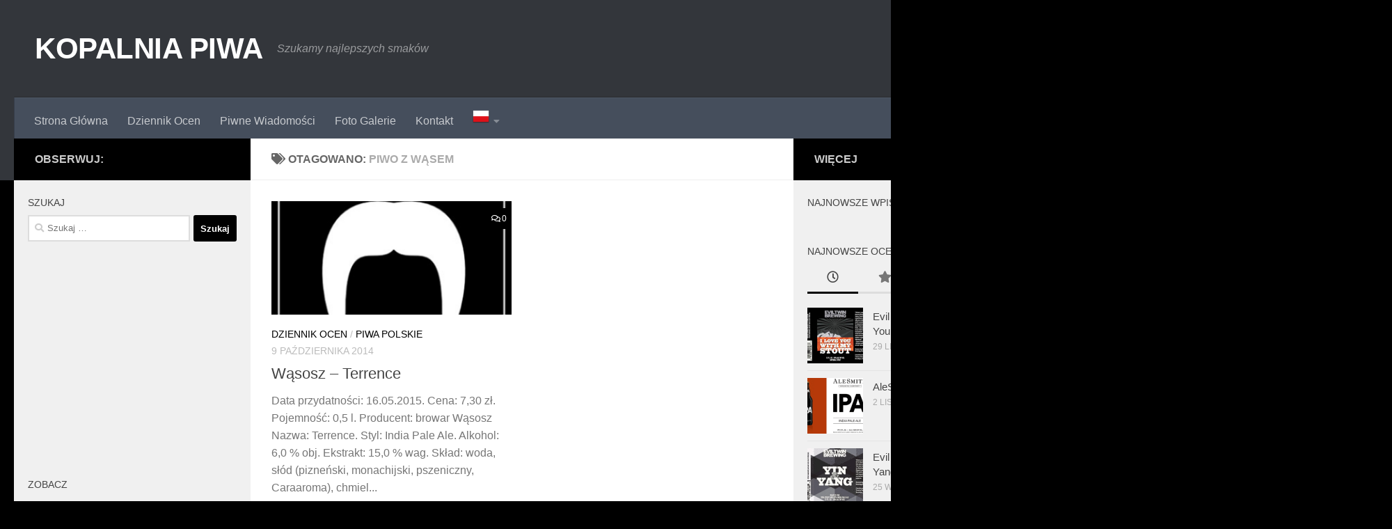

--- FILE ---
content_type: text/html; charset=UTF-8
request_url: https://kopalniapiwa.pl/tag/piwo-z-wasem/
body_size: 18017
content:
<!DOCTYPE html>
<html class="no-js"  xmlns="http://www.w3.org/1999/xhtml" prefix="" lang="pl-PL" prefix="og: https://ogp.me/ns#">
<head>
  <meta charset="UTF-8">
  <meta name="viewport" content="width=device-width, initial-scale=1.0">
  <link rel="profile" href="https://gmpg.org/xfn/11" />
  <link rel="pingback" href="https://kopalniapiwa.pl/xmlrpc.php">

  
<!-- BEGIN Metadata added by the Add-Meta-Tags WordPress plugin -->
<meta name="description" content="Content tagged with piwo z wąsem." />
<meta name="keywords" content="piwo z wąsem" />
<!-- END Metadata added by the Add-Meta-Tags WordPress plugin -->

<script>document.documentElement.className = document.documentElement.className.replace("no-js","js");</script>

<!-- Optymalizacja wyszukiwarek według Rank Math - https://rankmath.com/ -->
<title>piwo z wąsem - KOPALNIA PIWA</title>
<meta name="robots" content="follow, noindex"/>
<meta property="og:locale" content="pl_PL" />
<meta property="og:type" content="article" />
<meta property="og:title" content="piwo z wąsem - KOPALNIA PIWA" />
<meta property="og:url" content="https://kopalniapiwa.pl/tag/piwo-z-wasem/" />
<meta property="og:site_name" content="KOPALNIA PIWA" />
<meta name="twitter:card" content="summary_large_image" />
<meta name="twitter:title" content="piwo z wąsem - KOPALNIA PIWA" />
<meta name="twitter:label1" content="Wpisy" />
<meta name="twitter:data1" content="1" />
<script type="application/ld+json" class="rank-math-schema">{"@context":"https://schema.org","@graph":[{"@type":"Person","@id":"https://kopalniapiwa.pl/#person","name":"KOPALNIA PIWA"},{"@type":"WebSite","@id":"https://kopalniapiwa.pl/#website","url":"https://kopalniapiwa.pl","name":"KOPALNIA PIWA","publisher":{"@id":"https://kopalniapiwa.pl/#person"},"inLanguage":"pl-PL"},{"@type":"CollectionPage","@id":"https://kopalniapiwa.pl/tag/piwo-z-wasem/#webpage","url":"https://kopalniapiwa.pl/tag/piwo-z-wasem/","name":"piwo z w\u0105sem - KOPALNIA PIWA","isPartOf":{"@id":"https://kopalniapiwa.pl/#website"},"inLanguage":"pl-PL"}]}</script>
<!-- /Wtyczka Rank Math WordPress SEO -->

<link rel='dns-prefetch' href='//secure.rating-widget.com' />
<link rel="alternate" type="application/rss+xml" title="KOPALNIA PIWA &raquo; Kanał z wpisami" href="https://kopalniapiwa.pl/feed/" />
<link rel="alternate" type="application/rss+xml" title="KOPALNIA PIWA &raquo; Kanał z komentarzami" href="https://kopalniapiwa.pl/comments/feed/" />
<link rel="alternate" type="application/rss+xml" title="KOPALNIA PIWA &raquo; Kanał z wpisami otagowanymi jako piwo z wąsem" href="https://kopalniapiwa.pl/tag/piwo-z-wasem/feed/" />
<script>
window._wpemojiSettings = {"baseUrl":"https:\/\/s.w.org\/images\/core\/emoji\/14.0.0\/72x72\/","ext":".png","svgUrl":"https:\/\/s.w.org\/images\/core\/emoji\/14.0.0\/svg\/","svgExt":".svg","source":{"concatemoji":"https:\/\/kopalniapiwa.pl\/wp-includes\/js\/wp-emoji-release.min.js?ver=6.4.3"}};
/*! This file is auto-generated */
!function(i,n){var o,s,e;function c(e){try{var t={supportTests:e,timestamp:(new Date).valueOf()};sessionStorage.setItem(o,JSON.stringify(t))}catch(e){}}function p(e,t,n){e.clearRect(0,0,e.canvas.width,e.canvas.height),e.fillText(t,0,0);var t=new Uint32Array(e.getImageData(0,0,e.canvas.width,e.canvas.height).data),r=(e.clearRect(0,0,e.canvas.width,e.canvas.height),e.fillText(n,0,0),new Uint32Array(e.getImageData(0,0,e.canvas.width,e.canvas.height).data));return t.every(function(e,t){return e===r[t]})}function u(e,t,n){switch(t){case"flag":return n(e,"\ud83c\udff3\ufe0f\u200d\u26a7\ufe0f","\ud83c\udff3\ufe0f\u200b\u26a7\ufe0f")?!1:!n(e,"\ud83c\uddfa\ud83c\uddf3","\ud83c\uddfa\u200b\ud83c\uddf3")&&!n(e,"\ud83c\udff4\udb40\udc67\udb40\udc62\udb40\udc65\udb40\udc6e\udb40\udc67\udb40\udc7f","\ud83c\udff4\u200b\udb40\udc67\u200b\udb40\udc62\u200b\udb40\udc65\u200b\udb40\udc6e\u200b\udb40\udc67\u200b\udb40\udc7f");case"emoji":return!n(e,"\ud83e\udef1\ud83c\udffb\u200d\ud83e\udef2\ud83c\udfff","\ud83e\udef1\ud83c\udffb\u200b\ud83e\udef2\ud83c\udfff")}return!1}function f(e,t,n){var r="undefined"!=typeof WorkerGlobalScope&&self instanceof WorkerGlobalScope?new OffscreenCanvas(300,150):i.createElement("canvas"),a=r.getContext("2d",{willReadFrequently:!0}),o=(a.textBaseline="top",a.font="600 32px Arial",{});return e.forEach(function(e){o[e]=t(a,e,n)}),o}function t(e){var t=i.createElement("script");t.src=e,t.defer=!0,i.head.appendChild(t)}"undefined"!=typeof Promise&&(o="wpEmojiSettingsSupports",s=["flag","emoji"],n.supports={everything:!0,everythingExceptFlag:!0},e=new Promise(function(e){i.addEventListener("DOMContentLoaded",e,{once:!0})}),new Promise(function(t){var n=function(){try{var e=JSON.parse(sessionStorage.getItem(o));if("object"==typeof e&&"number"==typeof e.timestamp&&(new Date).valueOf()<e.timestamp+604800&&"object"==typeof e.supportTests)return e.supportTests}catch(e){}return null}();if(!n){if("undefined"!=typeof Worker&&"undefined"!=typeof OffscreenCanvas&&"undefined"!=typeof URL&&URL.createObjectURL&&"undefined"!=typeof Blob)try{var e="postMessage("+f.toString()+"("+[JSON.stringify(s),u.toString(),p.toString()].join(",")+"));",r=new Blob([e],{type:"text/javascript"}),a=new Worker(URL.createObjectURL(r),{name:"wpTestEmojiSupports"});return void(a.onmessage=function(e){c(n=e.data),a.terminate(),t(n)})}catch(e){}c(n=f(s,u,p))}t(n)}).then(function(e){for(var t in e)n.supports[t]=e[t],n.supports.everything=n.supports.everything&&n.supports[t],"flag"!==t&&(n.supports.everythingExceptFlag=n.supports.everythingExceptFlag&&n.supports[t]);n.supports.everythingExceptFlag=n.supports.everythingExceptFlag&&!n.supports.flag,n.DOMReady=!1,n.readyCallback=function(){n.DOMReady=!0}}).then(function(){return e}).then(function(){var e;n.supports.everything||(n.readyCallback(),(e=n.source||{}).concatemoji?t(e.concatemoji):e.wpemoji&&e.twemoji&&(t(e.twemoji),t(e.wpemoji)))}))}((window,document),window._wpemojiSettings);
</script>
<style id='wp-emoji-styles-inline-css'>

	img.wp-smiley, img.emoji {
		display: inline !important;
		border: none !important;
		box-shadow: none !important;
		height: 1em !important;
		width: 1em !important;
		margin: 0 0.07em !important;
		vertical-align: -0.1em !important;
		background: none !important;
		padding: 0 !important;
	}
</style>
<link rel='stylesheet' id='wp-block-library-css' href='https://kopalniapiwa.pl/wp-includes/css/dist/block-library/style.min.css?ver=6.4.3' media='all' />
<style id='rank-math-toc-block-style-inline-css'>
.wp-block-rank-math-toc-block nav ol{counter-reset:item}.wp-block-rank-math-toc-block nav ol li{display:block}.wp-block-rank-math-toc-block nav ol li:before{content:counters(item, ".") " ";counter-increment:item}

</style>
<style id='classic-theme-styles-inline-css'>
/*! This file is auto-generated */
.wp-block-button__link{color:#fff;background-color:#32373c;border-radius:9999px;box-shadow:none;text-decoration:none;padding:calc(.667em + 2px) calc(1.333em + 2px);font-size:1.125em}.wp-block-file__button{background:#32373c;color:#fff;text-decoration:none}
</style>
<style id='global-styles-inline-css'>
body{--wp--preset--color--black: #000000;--wp--preset--color--cyan-bluish-gray: #abb8c3;--wp--preset--color--white: #ffffff;--wp--preset--color--pale-pink: #f78da7;--wp--preset--color--vivid-red: #cf2e2e;--wp--preset--color--luminous-vivid-orange: #ff6900;--wp--preset--color--luminous-vivid-amber: #fcb900;--wp--preset--color--light-green-cyan: #7bdcb5;--wp--preset--color--vivid-green-cyan: #00d084;--wp--preset--color--pale-cyan-blue: #8ed1fc;--wp--preset--color--vivid-cyan-blue: #0693e3;--wp--preset--color--vivid-purple: #9b51e0;--wp--preset--gradient--vivid-cyan-blue-to-vivid-purple: linear-gradient(135deg,rgba(6,147,227,1) 0%,rgb(155,81,224) 100%);--wp--preset--gradient--light-green-cyan-to-vivid-green-cyan: linear-gradient(135deg,rgb(122,220,180) 0%,rgb(0,208,130) 100%);--wp--preset--gradient--luminous-vivid-amber-to-luminous-vivid-orange: linear-gradient(135deg,rgba(252,185,0,1) 0%,rgba(255,105,0,1) 100%);--wp--preset--gradient--luminous-vivid-orange-to-vivid-red: linear-gradient(135deg,rgba(255,105,0,1) 0%,rgb(207,46,46) 100%);--wp--preset--gradient--very-light-gray-to-cyan-bluish-gray: linear-gradient(135deg,rgb(238,238,238) 0%,rgb(169,184,195) 100%);--wp--preset--gradient--cool-to-warm-spectrum: linear-gradient(135deg,rgb(74,234,220) 0%,rgb(151,120,209) 20%,rgb(207,42,186) 40%,rgb(238,44,130) 60%,rgb(251,105,98) 80%,rgb(254,248,76) 100%);--wp--preset--gradient--blush-light-purple: linear-gradient(135deg,rgb(255,206,236) 0%,rgb(152,150,240) 100%);--wp--preset--gradient--blush-bordeaux: linear-gradient(135deg,rgb(254,205,165) 0%,rgb(254,45,45) 50%,rgb(107,0,62) 100%);--wp--preset--gradient--luminous-dusk: linear-gradient(135deg,rgb(255,203,112) 0%,rgb(199,81,192) 50%,rgb(65,88,208) 100%);--wp--preset--gradient--pale-ocean: linear-gradient(135deg,rgb(255,245,203) 0%,rgb(182,227,212) 50%,rgb(51,167,181) 100%);--wp--preset--gradient--electric-grass: linear-gradient(135deg,rgb(202,248,128) 0%,rgb(113,206,126) 100%);--wp--preset--gradient--midnight: linear-gradient(135deg,rgb(2,3,129) 0%,rgb(40,116,252) 100%);--wp--preset--font-size--small: 13px;--wp--preset--font-size--medium: 20px;--wp--preset--font-size--large: 36px;--wp--preset--font-size--x-large: 42px;--wp--preset--spacing--20: 0.44rem;--wp--preset--spacing--30: 0.67rem;--wp--preset--spacing--40: 1rem;--wp--preset--spacing--50: 1.5rem;--wp--preset--spacing--60: 2.25rem;--wp--preset--spacing--70: 3.38rem;--wp--preset--spacing--80: 5.06rem;--wp--preset--shadow--natural: 6px 6px 9px rgba(0, 0, 0, 0.2);--wp--preset--shadow--deep: 12px 12px 50px rgba(0, 0, 0, 0.4);--wp--preset--shadow--sharp: 6px 6px 0px rgba(0, 0, 0, 0.2);--wp--preset--shadow--outlined: 6px 6px 0px -3px rgba(255, 255, 255, 1), 6px 6px rgba(0, 0, 0, 1);--wp--preset--shadow--crisp: 6px 6px 0px rgba(0, 0, 0, 1);}:where(.is-layout-flex){gap: 0.5em;}:where(.is-layout-grid){gap: 0.5em;}body .is-layout-flow > .alignleft{float: left;margin-inline-start: 0;margin-inline-end: 2em;}body .is-layout-flow > .alignright{float: right;margin-inline-start: 2em;margin-inline-end: 0;}body .is-layout-flow > .aligncenter{margin-left: auto !important;margin-right: auto !important;}body .is-layout-constrained > .alignleft{float: left;margin-inline-start: 0;margin-inline-end: 2em;}body .is-layout-constrained > .alignright{float: right;margin-inline-start: 2em;margin-inline-end: 0;}body .is-layout-constrained > .aligncenter{margin-left: auto !important;margin-right: auto !important;}body .is-layout-constrained > :where(:not(.alignleft):not(.alignright):not(.alignfull)){max-width: var(--wp--style--global--content-size);margin-left: auto !important;margin-right: auto !important;}body .is-layout-constrained > .alignwide{max-width: var(--wp--style--global--wide-size);}body .is-layout-flex{display: flex;}body .is-layout-flex{flex-wrap: wrap;align-items: center;}body .is-layout-flex > *{margin: 0;}body .is-layout-grid{display: grid;}body .is-layout-grid > *{margin: 0;}:where(.wp-block-columns.is-layout-flex){gap: 2em;}:where(.wp-block-columns.is-layout-grid){gap: 2em;}:where(.wp-block-post-template.is-layout-flex){gap: 1.25em;}:where(.wp-block-post-template.is-layout-grid){gap: 1.25em;}.has-black-color{color: var(--wp--preset--color--black) !important;}.has-cyan-bluish-gray-color{color: var(--wp--preset--color--cyan-bluish-gray) !important;}.has-white-color{color: var(--wp--preset--color--white) !important;}.has-pale-pink-color{color: var(--wp--preset--color--pale-pink) !important;}.has-vivid-red-color{color: var(--wp--preset--color--vivid-red) !important;}.has-luminous-vivid-orange-color{color: var(--wp--preset--color--luminous-vivid-orange) !important;}.has-luminous-vivid-amber-color{color: var(--wp--preset--color--luminous-vivid-amber) !important;}.has-light-green-cyan-color{color: var(--wp--preset--color--light-green-cyan) !important;}.has-vivid-green-cyan-color{color: var(--wp--preset--color--vivid-green-cyan) !important;}.has-pale-cyan-blue-color{color: var(--wp--preset--color--pale-cyan-blue) !important;}.has-vivid-cyan-blue-color{color: var(--wp--preset--color--vivid-cyan-blue) !important;}.has-vivid-purple-color{color: var(--wp--preset--color--vivid-purple) !important;}.has-black-background-color{background-color: var(--wp--preset--color--black) !important;}.has-cyan-bluish-gray-background-color{background-color: var(--wp--preset--color--cyan-bluish-gray) !important;}.has-white-background-color{background-color: var(--wp--preset--color--white) !important;}.has-pale-pink-background-color{background-color: var(--wp--preset--color--pale-pink) !important;}.has-vivid-red-background-color{background-color: var(--wp--preset--color--vivid-red) !important;}.has-luminous-vivid-orange-background-color{background-color: var(--wp--preset--color--luminous-vivid-orange) !important;}.has-luminous-vivid-amber-background-color{background-color: var(--wp--preset--color--luminous-vivid-amber) !important;}.has-light-green-cyan-background-color{background-color: var(--wp--preset--color--light-green-cyan) !important;}.has-vivid-green-cyan-background-color{background-color: var(--wp--preset--color--vivid-green-cyan) !important;}.has-pale-cyan-blue-background-color{background-color: var(--wp--preset--color--pale-cyan-blue) !important;}.has-vivid-cyan-blue-background-color{background-color: var(--wp--preset--color--vivid-cyan-blue) !important;}.has-vivid-purple-background-color{background-color: var(--wp--preset--color--vivid-purple) !important;}.has-black-border-color{border-color: var(--wp--preset--color--black) !important;}.has-cyan-bluish-gray-border-color{border-color: var(--wp--preset--color--cyan-bluish-gray) !important;}.has-white-border-color{border-color: var(--wp--preset--color--white) !important;}.has-pale-pink-border-color{border-color: var(--wp--preset--color--pale-pink) !important;}.has-vivid-red-border-color{border-color: var(--wp--preset--color--vivid-red) !important;}.has-luminous-vivid-orange-border-color{border-color: var(--wp--preset--color--luminous-vivid-orange) !important;}.has-luminous-vivid-amber-border-color{border-color: var(--wp--preset--color--luminous-vivid-amber) !important;}.has-light-green-cyan-border-color{border-color: var(--wp--preset--color--light-green-cyan) !important;}.has-vivid-green-cyan-border-color{border-color: var(--wp--preset--color--vivid-green-cyan) !important;}.has-pale-cyan-blue-border-color{border-color: var(--wp--preset--color--pale-cyan-blue) !important;}.has-vivid-cyan-blue-border-color{border-color: var(--wp--preset--color--vivid-cyan-blue) !important;}.has-vivid-purple-border-color{border-color: var(--wp--preset--color--vivid-purple) !important;}.has-vivid-cyan-blue-to-vivid-purple-gradient-background{background: var(--wp--preset--gradient--vivid-cyan-blue-to-vivid-purple) !important;}.has-light-green-cyan-to-vivid-green-cyan-gradient-background{background: var(--wp--preset--gradient--light-green-cyan-to-vivid-green-cyan) !important;}.has-luminous-vivid-amber-to-luminous-vivid-orange-gradient-background{background: var(--wp--preset--gradient--luminous-vivid-amber-to-luminous-vivid-orange) !important;}.has-luminous-vivid-orange-to-vivid-red-gradient-background{background: var(--wp--preset--gradient--luminous-vivid-orange-to-vivid-red) !important;}.has-very-light-gray-to-cyan-bluish-gray-gradient-background{background: var(--wp--preset--gradient--very-light-gray-to-cyan-bluish-gray) !important;}.has-cool-to-warm-spectrum-gradient-background{background: var(--wp--preset--gradient--cool-to-warm-spectrum) !important;}.has-blush-light-purple-gradient-background{background: var(--wp--preset--gradient--blush-light-purple) !important;}.has-blush-bordeaux-gradient-background{background: var(--wp--preset--gradient--blush-bordeaux) !important;}.has-luminous-dusk-gradient-background{background: var(--wp--preset--gradient--luminous-dusk) !important;}.has-pale-ocean-gradient-background{background: var(--wp--preset--gradient--pale-ocean) !important;}.has-electric-grass-gradient-background{background: var(--wp--preset--gradient--electric-grass) !important;}.has-midnight-gradient-background{background: var(--wp--preset--gradient--midnight) !important;}.has-small-font-size{font-size: var(--wp--preset--font-size--small) !important;}.has-medium-font-size{font-size: var(--wp--preset--font-size--medium) !important;}.has-large-font-size{font-size: var(--wp--preset--font-size--large) !important;}.has-x-large-font-size{font-size: var(--wp--preset--font-size--x-large) !important;}
.wp-block-navigation a:where(:not(.wp-element-button)){color: inherit;}
:where(.wp-block-post-template.is-layout-flex){gap: 1.25em;}:where(.wp-block-post-template.is-layout-grid){gap: 1.25em;}
:where(.wp-block-columns.is-layout-flex){gap: 2em;}:where(.wp-block-columns.is-layout-grid){gap: 2em;}
.wp-block-pullquote{font-size: 1.5em;line-height: 1.6;}
</style>
<link rel='stylesheet' id='contact-form-7-css' href='https://kopalniapiwa.pl/wp-content/plugins/contact-form-7/includes/css/styles.css?ver=5.8.6' media='all' />
<link rel='stylesheet' id='fancybox-style-css' href='https://kopalniapiwa.pl/wp-content/plugins/light/css/jquery.fancybox.css?ver=6.4.3' media='all' />
<link rel='stylesheet' id='rw-site-rating-css' href='https://kopalniapiwa.pl/wp-content/plugins/rating-widget/resources/css/site-rating.css?ver=3.2.3' media='all' />
<link rel='stylesheet' id='responsive-lightbox-swipebox-css' href='https://kopalniapiwa.pl/wp-content/plugins/responsive-lightbox/assets/swipebox/swipebox.min.css?ver=2.4.6' media='all' />
<link rel='stylesheet' id='wp-polls-css' href='https://kopalniapiwa.pl/wp-content/plugins/wp-polls/polls-css.css?ver=2.77.2' media='all' />
<style id='wp-polls-inline-css'>
.wp-polls .pollbar {
	margin: 1px;
	font-size: 8px;
	line-height: 10px;
	height: 10px;
	background: #FE0012;
	border: 1px solid #000000;
}

</style>
<link rel='stylesheet' id='hueman-main-style-css' href='https://kopalniapiwa.pl/wp-content/themes/hueman/assets/front/css/main-not-responsive.min.css?ver=3.7.24' media='all' />
<style id='hueman-main-style-inline-css'>
body { font-family:Arial, sans-serif;font-size:1.00rem }@media only screen and (min-width: 720px) {
        .nav > li { font-size:1.00rem; }
      }.container-inner { max-width: 1500px; }.sidebar .widget { padding-left: 20px; padding-right: 20px; padding-top: 20px; }::selection { background-color: #000000; }
::-moz-selection { background-color: #000000; }a,a>span.hu-external::after,.themeform label .required,#flexslider-featured .flex-direction-nav .flex-next:hover,#flexslider-featured .flex-direction-nav .flex-prev:hover,.post-hover:hover .post-title a,.post-title a:hover,.sidebar.s1 .post-nav li a:hover i,.content .post-nav li a:hover i,.post-related a:hover,.sidebar.s1 .widget_rss ul li a,#footer .widget_rss ul li a,.sidebar.s1 .widget_calendar a,#footer .widget_calendar a,.sidebar.s1 .alx-tab .tab-item-category a,.sidebar.s1 .alx-posts .post-item-category a,.sidebar.s1 .alx-tab li:hover .tab-item-title a,.sidebar.s1 .alx-tab li:hover .tab-item-comment a,.sidebar.s1 .alx-posts li:hover .post-item-title a,#footer .alx-tab .tab-item-category a,#footer .alx-posts .post-item-category a,#footer .alx-tab li:hover .tab-item-title a,#footer .alx-tab li:hover .tab-item-comment a,#footer .alx-posts li:hover .post-item-title a,.comment-tabs li.active a,.comment-awaiting-moderation,.child-menu a:hover,.child-menu .current_page_item > a,.wp-pagenavi a{ color: #000000; }input[type="submit"],.themeform button[type="submit"],.sidebar.s1 .sidebar-top,.sidebar.s1 .sidebar-toggle,#flexslider-featured .flex-control-nav li a.flex-active,.post-tags a:hover,.sidebar.s1 .widget_calendar caption,#footer .widget_calendar caption,.author-bio .bio-avatar:after,.commentlist li.bypostauthor > .comment-body:after,.commentlist li.comment-author-admin > .comment-body:after{ background-color: #000000; }.post-format .format-container { border-color: #000000; }.sidebar.s1 .alx-tabs-nav li.active a,#footer .alx-tabs-nav li.active a,.comment-tabs li.active a,.wp-pagenavi a:hover,.wp-pagenavi a:active,.wp-pagenavi span.current{ border-bottom-color: #000000!important; }.sidebar.s2 .post-nav li a:hover i,
.sidebar.s2 .widget_rss ul li a,
.sidebar.s2 .widget_calendar a,
.sidebar.s2 .alx-tab .tab-item-category a,
.sidebar.s2 .alx-posts .post-item-category a,
.sidebar.s2 .alx-tab li:hover .tab-item-title a,
.sidebar.s2 .alx-tab li:hover .tab-item-comment a,
.sidebar.s2 .alx-posts li:hover .post-item-title a { color: #000000; }
.sidebar.s2 .sidebar-top,.sidebar.s2 .sidebar-toggle,.post-comments,.jp-play-bar,.jp-volume-bar-value,.sidebar.s2 .widget_calendar caption{ background-color: #000000; }.sidebar.s2 .alx-tabs-nav li.active a { border-bottom-color: #000000; }
.post-comments::before { border-right-color: #000000; }
      .search-expand,
              #nav-topbar.nav-container { background-color: #26272b}@media only screen and (min-width: 720px) {
                #nav-topbar .nav ul { background-color: #26272b; }
              }.is-scrolled #header .nav-container.desktop-sticky,
              .is-scrolled #header .search-expand { background-color: #26272b; background-color: rgba(38,39,43,0.90) }.is-scrolled .topbar-transparent #nav-topbar.desktop-sticky .nav ul { background-color: #26272b; background-color: rgba(38,39,43,0.95) }#header { background-color: #33363b; }
@media only screen and (min-width: 720px) {
  #nav-header .nav ul { background-color: #33363b; }
}
        .is-scrolled #header #nav-mobile { background-color: #454e5c; background-color: rgba(69,78,92,0.90) }#nav-header.nav-container, #main-header-search .search-expand { background-color: ; }
@media only screen and (min-width: 720px) {
  #nav-header .nav ul { background-color: ; }
}
        body { background-color: #000000; }
</style>
<link rel='stylesheet' id='hueman-font-awesome-css' href='https://kopalniapiwa.pl/wp-content/themes/hueman/assets/front/css/font-awesome.min.css?ver=3.7.24' media='all' />
<link rel='stylesheet' id='rw_toprated-css' href='https://secure.rating-widget.com/css/wordpress/toprated.css?ck=Y2024M03D17&#038;ver=3.2.3' media='all' />
<link rel='stylesheet' id='rw_recommendations-css' href='https://secure.rating-widget.com/css/widget/recommendations.css?ck=Y2024M03D17&#038;ver=3.2.3' media='all' />
<link rel='stylesheet' id='multilevelnav_style-css' href='https://kopalniapiwa.pl/?mlnmenu=css&#038;ver=6.4.3' media='all' />
<script src="https://kopalniapiwa.pl/wp-includes/js/jquery/jquery.min.js?ver=3.7.1" id="jquery-core-js"></script>
<script src="https://kopalniapiwa.pl/wp-includes/js/jquery/jquery-migrate.min.js?ver=3.4.1" id="jquery-migrate-js"></script>
<script src="https://kopalniapiwa.pl/wp-content/plugins/responsive-lightbox/assets/swipebox/jquery.swipebox.min.js?ver=2.4.6" id="responsive-lightbox-swipebox-js"></script>
<script src="https://kopalniapiwa.pl/wp-includes/js/underscore.min.js?ver=1.13.4" id="underscore-js"></script>
<script src="https://kopalniapiwa.pl/wp-content/plugins/responsive-lightbox/assets/infinitescroll/infinite-scroll.pkgd.min.js?ver=6.4.3" id="responsive-lightbox-infinite-scroll-js"></script>
<script id="responsive-lightbox-js-before">
var rlArgs = {"script":"swipebox","selector":"lightbox","customEvents":"","activeGalleries":true,"animation":true,"hideCloseButtonOnMobile":false,"removeBarsOnMobile":false,"hideBars":true,"hideBarsDelay":5000,"videoMaxWidth":1080,"useSVG":true,"loopAtEnd":false,"woocommerce_gallery":false,"ajaxurl":"https:\/\/kopalniapiwa.pl\/wp-admin\/admin-ajax.php","nonce":"09c9108d0c","preview":false,"postId":4503,"scriptExtension":false};
</script>
<script src="https://kopalniapiwa.pl/wp-content/plugins/responsive-lightbox/js/front.js?ver=2.4.6" id="responsive-lightbox-js"></script>
<script src="https://kopalniapiwa.pl/wp-content/plugins/multi-level-navigation-plugin/scripts/superfish.js?ver=1.4.8" id="superfish-js"></script>
<link rel="https://api.w.org/" href="https://kopalniapiwa.pl/wp-json/" /><link rel="alternate" type="application/json" href="https://kopalniapiwa.pl/wp-json/wp/v2/tags/643" /><link rel="EditURI" type="application/rsd+xml" title="RSD" href="https://kopalniapiwa.pl/xmlrpc.php?rsd" />
<meta name="generator" content="WordPress 6.4.3" />

<!-- Multi-level Navigation Plugin v2.3.6 by Ryan Hellyer ... https://geek.hellyer.kiwi/multi-level-navigation/ -->
<!--[if lte IE 7]><script type="text/javascript" src="https://kopalniapiwa.pl/wp-content/plugins/multi-level-navigation-plugin/scripts/suckerfish_ie.js"></script><![endif]--><script>jQuery(document).ready(function() {
	jQuery("ul.sf-menu").superfish({
		animation:     {opacity:"show",height:"show"},  // fade-in and slide-down animation
		delay:        0,                            // delay on mouseout
		speed:        "normal",  // animation speed
		autoArrows:   "",  // enable generation of arrow mark-up
		dropShadows:  ""  // enable drop shadows
	});
});
/**
* hoverIntent is similar to jQuery's built-in "hover" function except that
* instead of firing the onMouseOver event immediately, hoverIntent checks
* to see if the user's mouse has slowed down (beneath the sensitivity
* threshold) before firing the onMouseOver event.
*
* hoverIntent r5 // 2007.03.27 // jQuery 1.1.2+
* <http://cherne.net/brian/resources/jquery.hoverIntent.html>
*
* hoverIntent is currently available for use in all personal or commercial
* projects under both MIT and GPL licenses. This means that you can choose
* the license that best suits your project, and use it accordingly.
*
* // basic usage (just like .hover) receives onMouseOver and onMouseOut functions
* $("ul li").hoverIntent( showNav , hideNav );
*
* // advanced usage receives configuration object only
* $("ul li").hoverIntent({
*	sensitivity: 7, // number = sensitivity threshold (must be 1 or higher)
*	interval: 100,   // number = milliseconds of polling interval
*	over: showNav,  // function = onMouseOver callback (required)
*	timeout: 0,   // number = milliseconds delay before onMouseOut function call
*	out: hideNav    // function = onMouseOut callback (required)
* });
*
* @param  f  onMouseOver function || An object with configuration options
* @param  g  onMouseOut function  || Nothing (use configuration options object)
* @author    Brian Cherne <brian@cherne.net>
*/
(function($) {
	$.fn.hoverIntent = function(f,g) {
		// default configuration options
		var cfg = {
			sensitivity: 10,
			interval: 200,
			timeout: 0
		};
		// override configuration options with user supplied object
		cfg = $.extend(cfg, g ? { over: f, out: g } : f );

		// instantiate variables
		// cX, cY = current X and Y position of mouse, updated by mousemove event
		// pX, pY = previous X and Y position of mouse, set by mouseover and polling interval
		var cX, cY, pX, pY;

		// A private function for getting mouse position
		var track = function(ev) {
			cX = ev.pageX;
			cY = ev.pageY;
		};

		// A private function for comparing current and previous mouse position
		var compare = function(ev,ob) {
			ob.hoverIntent_t = clearTimeout(ob.hoverIntent_t);
			// compare mouse positions to see if they've crossed the threshold
			if ( ( Math.abs(pX-cX) + Math.abs(pY-cY) ) < cfg.sensitivity ) {
				$(ob).unbind("mousemove",track);
				// set hoverIntent state to true (so mouseOut can be called)
				ob.hoverIntent_s = 1;
				return cfg.over.apply(ob,[ev]);
			} else {
				// set previous coordinates for next time
				pX = cX; pY = cY;
				// use self-calling timeout, guarantees intervals are spaced out properly (avoids JavaScript timer bugs)
				ob.hoverIntent_t = setTimeout( function(){compare(ev, ob);} , cfg.interval );
			}
		};

		// A private function for delaying the mouseOut function
		var delay = function(ev,ob) {
			ob.hoverIntent_t = clearTimeout(ob.hoverIntent_t);
			ob.hoverIntent_s = 0;
			return cfg.out.apply(ob,[ev]);
		};

		// A private function for handling mouse 'hovering'
		var handleHover = function(e) {
			// next three lines copied from jQuery.hover, ignore children onMouseOver/onMouseOut
			var p = (e.type == "mouseover" ? e.fromElement : e.toElement) || e.relatedTarget;
			while ( p && p != this ) { try { p = p.parentNode; } catch(e) { p = this; } }
			if ( p == this ) { return false; }

			// copy objects to be passed into t (required for event object to be passed in IE)
			var ev = jQuery.extend({},e);
			var ob = this;

			// cancel hoverIntent timer if it exists
			if (ob.hoverIntent_t) { ob.hoverIntent_t = clearTimeout(ob.hoverIntent_t); }

			// else e.type == "onmouseover"
			if (e.type == "mouseover") {
				// set "previous" X and Y position based on initial entry point
				pX = ev.pageX; pY = ev.pageY;
				// update "current" X and Y position based on mousemove
				$(ob).bind("mousemove",track);
				// start polling interval (self-calling timeout) to compare mouse coordinates over time
				if (ob.hoverIntent_s != 1) { ob.hoverIntent_t = setTimeout( function(){compare(ev,ob);} , cfg.interval );}

			// else e.type == "onmouseout"
			} else {
				// unbind expensive mousemove event
				$(ob).unbind("mousemove",track);
				// if hoverIntent state is true, then call the mouseOut function after the specified delay
				if (ob.hoverIntent_s == 1) { ob.hoverIntent_t = setTimeout( function(){delay(ev,ob);} , cfg.timeout );}
			}
		};

		// bind the function to the two event listeners
		return this.mouseover(handleHover).mouseout(handleHover);
	};
})(jQuery);
</script>    <link rel="preload" as="font" type="font/woff2" href="https://kopalniapiwa.pl/wp-content/themes/hueman/assets/front/webfonts/fa-brands-400.woff2?v=5.15.2" crossorigin="anonymous"/>
    <link rel="preload" as="font" type="font/woff2" href="https://kopalniapiwa.pl/wp-content/themes/hueman/assets/front/webfonts/fa-regular-400.woff2?v=5.15.2" crossorigin="anonymous"/>
    <link rel="preload" as="font" type="font/woff2" href="https://kopalniapiwa.pl/wp-content/themes/hueman/assets/front/webfonts/fa-solid-900.woff2?v=5.15.2" crossorigin="anonymous"/>
  <!--[if lt IE 9]>
<script src="https://kopalniapiwa.pl/wp-content/themes/hueman/assets/front/js/ie/html5shiv-printshiv.min.js"></script>
<script src="https://kopalniapiwa.pl/wp-content/themes/hueman/assets/front/js/ie/selectivizr.js"></script>
<![endif]-->
<link rel="icon" href="https://kopalniapiwa.pl/wp-content/uploads/2014/01/cropped-Pieprz-i-Wanilia-32x32.jpg" sizes="32x32" />
<link rel="icon" href="https://kopalniapiwa.pl/wp-content/uploads/2014/01/cropped-Pieprz-i-Wanilia-192x192.jpg" sizes="192x192" />
<link rel="apple-touch-icon" href="https://kopalniapiwa.pl/wp-content/uploads/2014/01/cropped-Pieprz-i-Wanilia-180x180.jpg" />
<meta name="msapplication-TileImage" content="https://kopalniapiwa.pl/wp-content/uploads/2014/01/cropped-Pieprz-i-Wanilia-270x270.jpg" />
</head>

<body class="archive tag tag-piwo-z-wasem tag-643 wp-embed-responsive col-3cm full-width header-desktop-sticky header-mobile-sticky hueman-3-7-24 unknown">
<div id="wrapper">
  <a class="screen-reader-text skip-link" href="#content">Skip to content</a>
  
  <header id="header" class="top-menu-mobile-on one-mobile-menu top_menu header-ads-desktop  topbar-transparent no-header-img">
        <nav class="nav-container group mobile-menu mobile-sticky no-menu-assigned" id="nav-mobile" data-menu-id="header-1">
  <div class="mobile-title-logo-in-header"><p class="site-title">                  <a class="custom-logo-link" href="https://kopalniapiwa.pl/" rel="home" title="KOPALNIA PIWA | Strona główna">KOPALNIA PIWA</a>                </p></div>
        
                    <!-- <div class="ham__navbar-toggler collapsed" aria-expanded="false">
          <div class="ham__navbar-span-wrapper">
            <span class="ham-toggler-menu__span"></span>
          </div>
        </div> -->
        <button class="ham__navbar-toggler-two collapsed" title="Menu" aria-expanded="false">
          <span class="ham__navbar-span-wrapper">
            <span class="line line-1"></span>
            <span class="line line-2"></span>
            <span class="line line-3"></span>
          </span>
        </button>
            
      <div class="nav-text"></div>
      <div class="nav-wrap container">
                  <ul class="nav container-inner group mobile-search">
                            <li>
                  <form role="search" method="get" class="search-form" action="https://kopalniapiwa.pl/">
				<label>
					<span class="screen-reader-text">Szukaj:</span>
					<input type="search" class="search-field" placeholder="Szukaj &hellip;" value="" name="s" />
				</label>
				<input type="submit" class="search-submit" value="Szukaj" />
			</form>                </li>
                      </ul>
                <ul id="menu-menu-1" class="nav container-inner group"><li id="menu-item-2444" class="menu-item menu-item-type-custom menu-item-object-custom menu-item-home menu-item-2444"><a href="http://kopalniapiwa.pl">Strona Główna</a></li>
<li id="menu-item-190" class="menu-item menu-item-type-taxonomy menu-item-object-category menu-item-190"><a href="https://kopalniapiwa.pl/category/opinie/">Dziennik Ocen</a></li>
<li id="menu-item-2420" class="menu-item menu-item-type-taxonomy menu-item-object-category menu-item-2420"><a href="https://kopalniapiwa.pl/category/ciekawostki-wiadomosci/">Piwne Wiadomości</a></li>
<li id="menu-item-5403" class="menu-item menu-item-type-post_type menu-item-object-page menu-item-5403"><a href="https://kopalniapiwa.pl/galeria/">Foto Galerie</a></li>
<li id="menu-item-688" class="menu-item menu-item-type-post_type menu-item-object-page menu-item-688"><a href="https://kopalniapiwa.pl/kontakt/">Kontakt</a></li>
<li class="menu-item menu-item-gtranslate menu-item-has-children notranslate"><a href="#" data-gt-lang="pl" class="gt-current-wrapper notranslate"><img src="https://kopalniapiwa.pl/wp-content/plugins/gtranslate/flags/24/pl.png" width="24" height="24" alt="pl" loading="lazy"></a><ul class="dropdown-menu sub-menu"><li class="menu-item menu-item-gtranslate-child"><a href="#" data-gt-lang="zh-CN" class="notranslate"><img src="https://kopalniapiwa.pl/wp-content/plugins/gtranslate/flags/24/zh-CN.png" width="24" height="24" alt="zh-CN" loading="lazy"></a></li><li class="menu-item menu-item-gtranslate-child"><a href="#" data-gt-lang="en" class="notranslate"><img src="https://kopalniapiwa.pl/wp-content/plugins/gtranslate/flags/24/en-us.png" width="24" height="24" alt="en" loading="lazy"></a></li><li class="menu-item menu-item-gtranslate-child"><a href="#" data-gt-lang="fr" class="notranslate"><img src="https://kopalniapiwa.pl/wp-content/plugins/gtranslate/flags/24/fr.png" width="24" height="24" alt="fr" loading="lazy"></a></li><li class="menu-item menu-item-gtranslate-child"><a href="#" data-gt-lang="de" class="notranslate"><img src="https://kopalniapiwa.pl/wp-content/plugins/gtranslate/flags/24/de.png" width="24" height="24" alt="de" loading="lazy"></a></li><li class="menu-item menu-item-gtranslate-child"><a href="#" data-gt-lang="it" class="notranslate"><img src="https://kopalniapiwa.pl/wp-content/plugins/gtranslate/flags/24/it.png" width="24" height="24" alt="it" loading="lazy"></a></li><li class="menu-item menu-item-gtranslate-child"><a href="#" data-gt-lang="pl" class="gt-current-lang notranslate"><img src="https://kopalniapiwa.pl/wp-content/plugins/gtranslate/flags/24/pl.png" width="24" height="24" alt="pl" loading="lazy"></a></li><li class="menu-item menu-item-gtranslate-child"><a href="#" data-gt-lang="es" class="notranslate"><img src="https://kopalniapiwa.pl/wp-content/plugins/gtranslate/flags/24/es.png" width="24" height="24" alt="es" loading="lazy"></a></li><li class="menu-item menu-item-gtranslate-child"><a href="#" data-gt-lang="uk" class="notranslate"><img src="https://kopalniapiwa.pl/wp-content/plugins/gtranslate/flags/24/uk.png" width="24" height="24" alt="uk" loading="lazy"></a></li></ul></li></ul>      </div>
</nav><!--/#nav-topbar-->  
  
  <div class="container group">
        <div class="container-inner">

                    <div class="group hu-pad central-header-zone">
                  <div class="logo-tagline-group">
                      <p class="site-title">                  <a class="custom-logo-link" href="https://kopalniapiwa.pl/" rel="home" title="KOPALNIA PIWA | Strona główna">KOPALNIA PIWA</a>                </p>                                                <p class="site-description">Szukamy najlepszych smaków</p>
                                        </div>

                                </div>
      
                <nav class="nav-container group desktop-menu " id="nav-header" data-menu-id="header-2">
    <div class="nav-text"><!-- put your mobile menu text here --></div>

  <div class="nav-wrap container">
        <ul id="menu-menu-2" class="nav container-inner group"><li class="menu-item menu-item-type-custom menu-item-object-custom menu-item-home menu-item-2444"><a href="http://kopalniapiwa.pl">Strona Główna</a></li>
<li class="menu-item menu-item-type-taxonomy menu-item-object-category menu-item-190"><a href="https://kopalniapiwa.pl/category/opinie/">Dziennik Ocen</a></li>
<li class="menu-item menu-item-type-taxonomy menu-item-object-category menu-item-2420"><a href="https://kopalniapiwa.pl/category/ciekawostki-wiadomosci/">Piwne Wiadomości</a></li>
<li class="menu-item menu-item-type-post_type menu-item-object-page menu-item-5403"><a href="https://kopalniapiwa.pl/galeria/">Foto Galerie</a></li>
<li class="menu-item menu-item-type-post_type menu-item-object-page menu-item-688"><a href="https://kopalniapiwa.pl/kontakt/">Kontakt</a></li>
<li class="menu-item menu-item-gtranslate menu-item-has-children notranslate"><a href="#" data-gt-lang="pl" class="gt-current-wrapper notranslate"><img src="https://kopalniapiwa.pl/wp-content/plugins/gtranslate/flags/24/pl.png" width="24" height="24" alt="pl" loading="lazy"></a><ul class="dropdown-menu sub-menu"><li class="menu-item menu-item-gtranslate-child"><a href="#" data-gt-lang="zh-CN" class="notranslate"><img src="https://kopalniapiwa.pl/wp-content/plugins/gtranslate/flags/24/zh-CN.png" width="24" height="24" alt="zh-CN" loading="lazy"></a></li><li class="menu-item menu-item-gtranslate-child"><a href="#" data-gt-lang="en" class="notranslate"><img src="https://kopalniapiwa.pl/wp-content/plugins/gtranslate/flags/24/en-us.png" width="24" height="24" alt="en" loading="lazy"></a></li><li class="menu-item menu-item-gtranslate-child"><a href="#" data-gt-lang="fr" class="notranslate"><img src="https://kopalniapiwa.pl/wp-content/plugins/gtranslate/flags/24/fr.png" width="24" height="24" alt="fr" loading="lazy"></a></li><li class="menu-item menu-item-gtranslate-child"><a href="#" data-gt-lang="de" class="notranslate"><img src="https://kopalniapiwa.pl/wp-content/plugins/gtranslate/flags/24/de.png" width="24" height="24" alt="de" loading="lazy"></a></li><li class="menu-item menu-item-gtranslate-child"><a href="#" data-gt-lang="it" class="notranslate"><img src="https://kopalniapiwa.pl/wp-content/plugins/gtranslate/flags/24/it.png" width="24" height="24" alt="it" loading="lazy"></a></li><li class="menu-item menu-item-gtranslate-child"><a href="#" data-gt-lang="pl" class="gt-current-lang notranslate"><img src="https://kopalniapiwa.pl/wp-content/plugins/gtranslate/flags/24/pl.png" width="24" height="24" alt="pl" loading="lazy"></a></li><li class="menu-item menu-item-gtranslate-child"><a href="#" data-gt-lang="es" class="notranslate"><img src="https://kopalniapiwa.pl/wp-content/plugins/gtranslate/flags/24/es.png" width="24" height="24" alt="es" loading="lazy"></a></li><li class="menu-item menu-item-gtranslate-child"><a href="#" data-gt-lang="uk" class="notranslate"><img src="https://kopalniapiwa.pl/wp-content/plugins/gtranslate/flags/24/uk.png" width="24" height="24" alt="uk" loading="lazy"></a></li></ul></li></ul>  </div>
</nav><!--/#nav-header-->      
    </div><!--/.container-inner-->
      </div><!--/.container-->

</header><!--/#header-->
  
  <div class="container" id="page">
    <div class="container-inner">
            <div class="main">
        <div class="main-inner group">
          
              <main class="content" id="content">
              <div class="page-title hu-pad group">
          	    		<h1><i class="fas fa-tags"></i>Otagowano: <span>piwo z wąsem </span></h1>
    	
    </div><!--/.page-title-->
          <div class="hu-pad group">
            
  <div id="grid-wrapper" class="post-list group">
    <div class="post-row">        <article id="post-4503" class="group grid-item post-4503 post type-post status-publish format-standard has-post-thumbnail hentry category-opinie category-polskie tag-american-ipa tag-piwo-z-wasem tag-terrence tag-wasosz">
	<div class="post-inner post-hover">
      		<div class="post-thumbnail">
  			<a href="https://kopalniapiwa.pl/wasosz-terrence/">
            				<img width="720" height="340" src="https://kopalniapiwa.pl/wp-content/uploads/2014/09/Wasosz-Terrence-720x340.jpg" class="attachment-thumb-large size-thumb-large wp-post-image" alt="" decoding="async" fetchpriority="high" srcset="https://kopalniapiwa.pl/wp-content/uploads/2014/09/Wasosz-Terrence-720x340.jpg 720w, https://kopalniapiwa.pl/wp-content/uploads/2014/09/Wasosz-Terrence-520x245.jpg 520w" sizes="(max-width: 720px) 100vw, 720px" />  				  				  				  			</a>
  			  				<a class="post-comments" href="https://kopalniapiwa.pl/wasosz-terrence/#respond"><i class="far fa-comments"></i>0</a>
  			  		</div><!--/.post-thumbnail-->
          		<div class="post-meta group">
          			  <p class="post-category"><a href="https://kopalniapiwa.pl/category/opinie/" rel="category tag">Dziennik Ocen</a> / <a href="https://kopalniapiwa.pl/category/opinie/polskie/" rel="category tag">Piwa Polskie</a></p>
                  			  <p class="post-date">
  <time class="published updated" datetime="2014-10-09 07:17:11">9 października 2014</time>
</p>

  <p class="post-byline" style="display:none">&nbsp;przez    <span class="vcard author">
      <span class="fn"></span>
    </span> &middot; Published <span class="published">9 października 2014</span>
      </p>
          		</div><!--/.post-meta-->
    		<h2 class="post-title entry-title">
			<a href="https://kopalniapiwa.pl/wasosz-terrence/" rel="bookmark">Wąsosz &#8211; Terrence</a>
		</h2><!--/.post-title-->

				<div class="entry excerpt entry-summary">
			<p>Data przydatności: 16.05.2015. Cena: 7,30 zł. Pojemność: 0,5 l. Producent: browar Wąsosz Nazwa: Terrence. Styl: India Pale Ale. Alkohol: 6,0 % obj. Ekstrakt: 15,0 % wag. Skład: woda, słód (pizneński, monachijski, pszeniczny, Caraaroma), chmiel&#46;&#46;&#46;</p>
<table class="rw-rating-table rw-ltr rw-left rw-no-labels"><tr><td><nobr>&nbsp;</nobr></td><td><div class="rw-left"><div class="rw-ui-container rw-class-blog-post rw-urid-45040" data-img="https://kopalniapiwa.pl/wp-content/uploads/2014/09/Wasosz-Terrence.jpg"></div></div></td></tr></table>		</div><!--/.entry-->
		
	</div><!--/.post-inner-->
</article><!--/.post-->
    </div>  </div><!--/.post-list-->

<nav class="pagination group">
				</nav><!--/.pagination-->
          </div><!--/.hu-pad-->
            </main><!--/.content-->
          

	<div class="sidebar s1 collapsed" data-position="left" data-layout="col-3cm" data-sb-id="s1">

		<button class="sidebar-toggle" title="Rozwiń panel boczny"><i class="fas sidebar-toggle-arrows"></i></button>

		<div class="sidebar-content">

			           			<div class="sidebar-top group">
                        <p>Obserwuj:</p>                      			</div>
			
			
			
			<div id="search-2" class="widget widget_search"><h3 class="widget-title">Szukaj</h3><form role="search" method="get" class="search-form" action="https://kopalniapiwa.pl/">
				<label>
					<span class="screen-reader-text">Szukaj:</span>
					<input type="search" class="search-field" placeholder="Szukaj &hellip;" value="" name="s" />
				</label>
				<input type="submit" class="search-submit" value="Szukaj" />
			</form></div><div id="text-5" class="widget widget_text">			<div class="textwidget"><center><script async src="//pagead2.googlesyndication.com/pagead/js/adsbygoogle.js"></script>
<!-- KopalniaPiwa-left -->
<ins class="adsbygoogle"
     style="display:inline-block;width:300px;height:250px"
     data-ad-client="ca-pub-8826470068578370"
     data-ad-slot="2398415649"></ins>
<script>
(adsbygoogle = window.adsbygoogle || []).push({});
</script>
</center>
</div>
		</div><div id="text-6" class="widget widget_text"><h3 class="widget-title">Zobacz</h3>			<div class="textwidget"><script type="text/javascript" id="AdTaily_Widget" src="http://static.adtaily.pl/widget.js#NbxXX7QKJCvIpSn"></script>
<noscript><a href="http://www.adtaily.pl">Reklama w internecie</a></noscript></div>
		</div>
		</div><!--/.sidebar-content-->

	</div><!--/.sidebar-->

	<div class="sidebar s2 collapsed" data-position="right" data-layout="col-3cm" data-sb-id="s2">

	<button class="sidebar-toggle" title="Rozwiń panel boczny"><i class="fas sidebar-toggle-arrows"></i></button>

	<div class="sidebar-content">

		  		<div class="sidebar-top group">
        <p>Więcej</p>  		</div>
		
		
		<div id="alxposts-2" class="widget widget_hu_posts">
<h3 class="widget-title">Najnowsze Wpisy</h3>
	
	<ul class="alx-posts group thumbs-enabled">
    				    	</ul><!--/.alx-posts-->

</div>
<div id="alxtabs-2" class="widget widget_hu_tabs">
<h3 class="widget-title">NAJNOWSZE OCENY</h3><ul class="alx-tabs-nav group tab-count-3"><li class="alx-tab tab-recent"><a href="#tab-recent-2" title="Ostatnie wpisy"><i class="far fa-clock"></i><span>Ostatnie wpisy</span></a></li><li class="alx-tab tab-popular"><a href="#tab-popular-2" title="Popularne wpisy"><i class="fas fa-star"></i><span>Popularne wpisy</span></a></li><li class="alx-tab tab-tags"><a href="#tab-tags-2" title="Tagi"><i class="fas fa-tags"></i><span>Tagi</span></a></li></ul>
	<div class="alx-tabs-container">


		
			
			<ul id="tab-recent-2" class="alx-tab group thumbs-enabled">
        								<li>

										<div class="tab-item-thumbnail">
						<a href="https://kopalniapiwa.pl/evil-twin-i-love-you-with-my-stout/">
							<img width="80" height="80" src="https://kopalniapiwa.pl/wp-content/uploads/2015/11/Evil-Twin-I-Love-You-With-My-Stout-ikona-160x160.jpg" class="attachment-thumb-small size-thumb-small wp-post-image" alt="" decoding="async" loading="lazy" />																											</a>
					</div>
					
					<div class="tab-item-inner group">
												<p class="tab-item-title"><a href="https://kopalniapiwa.pl/evil-twin-i-love-you-with-my-stout/" rel="bookmark">Evil Twin &#8211; I Love You With My Stout</a></p>
						<p class="tab-item-date">29 listopada 2015</p>					</div>

				</li>
								<li>

										<div class="tab-item-thumbnail">
						<a href="https://kopalniapiwa.pl/alesmith-ipa/">
							<img width="80" height="80" src="https://kopalniapiwa.pl/wp-content/uploads/2015/11/AleSmith-IPA-ikona-160x160.gif" class="attachment-thumb-small size-thumb-small wp-post-image" alt="" decoding="async" loading="lazy" />																											</a>
					</div>
					
					<div class="tab-item-inner group">
												<p class="tab-item-title"><a href="https://kopalniapiwa.pl/alesmith-ipa/" rel="bookmark">AleSmith &#8211; IPA</a></p>
						<p class="tab-item-date">2 listopada 2015</p>					</div>

				</li>
								<li>

										<div class="tab-item-thumbnail">
						<a href="https://kopalniapiwa.pl/evil-twin-yin-yang/">
							<img width="80" height="80" src="https://kopalniapiwa.pl/wp-content/uploads/2015/09/Yin-Yang-ikona-160x160.gif" class="attachment-thumb-small size-thumb-small wp-post-image" alt="" decoding="async" loading="lazy" />																											</a>
					</div>
					
					<div class="tab-item-inner group">
												<p class="tab-item-title"><a href="https://kopalniapiwa.pl/evil-twin-yin-yang/" rel="bookmark">Evil Twin &#8211; Yin &amp; Yang</a></p>
						<p class="tab-item-date">25 września 2015</p>					</div>

				</li>
								<li>

										<div class="tab-item-thumbnail">
						<a href="https://kopalniapiwa.pl/north-coast-old-rasputin-russian-imperial-stout/">
							<img width="80" height="80" src="https://kopalniapiwa.pl/wp-content/uploads/2015/09/Rasputin-Brand-Image-2012-160x160.gif" class="attachment-thumb-small size-thumb-small wp-post-image" alt="" decoding="async" loading="lazy" />																											</a>
					</div>
					
					<div class="tab-item-inner group">
												<p class="tab-item-title"><a href="https://kopalniapiwa.pl/north-coast-old-rasputin-russian-imperial-stout/" rel="bookmark">North Coast &#8211; Old Rasputin Russian Imperial Stout</a></p>
						<p class="tab-item-date">25 września 2015</p>					</div>

				</li>
								<li>

										<div class="tab-item-thumbnail">
						<a href="https://kopalniapiwa.pl/smuttynose-baltic-porter/">
							<img width="80" height="80" src="https://kopalniapiwa.pl/wp-content/uploads/2015/09/Smuttynose-Baltic-Porter--160x160.gif" class="attachment-thumb-small size-thumb-small wp-post-image" alt="" decoding="async" loading="lazy" />																											</a>
					</div>
					
					<div class="tab-item-inner group">
												<p class="tab-item-title"><a href="https://kopalniapiwa.pl/smuttynose-baltic-porter/" rel="bookmark">Smuttynose &#8211; Baltic Porter</a></p>
						<p class="tab-item-date">15 września 2015</p>					</div>

				</li>
								<li>

										<div class="tab-item-thumbnail">
						<a href="https://kopalniapiwa.pl/hop-valley-citrus-mistress/">
							<img width="80" height="80" src="https://kopalniapiwa.pl/wp-content/uploads/2015/09/Hop-Valley-Citrus-Mistress--160x160.gif" class="attachment-thumb-small size-thumb-small wp-post-image" alt="" decoding="async" loading="lazy" />																											</a>
					</div>
					
					<div class="tab-item-inner group">
												<p class="tab-item-title"><a href="https://kopalniapiwa.pl/hop-valley-citrus-mistress/" rel="bookmark">Hop Valley &#8211; Citrus Mistress</a></p>
						<p class="tab-item-date">15 września 2015</p>					</div>

				</li>
								<li>

										<div class="tab-item-thumbnail">
						<a href="https://kopalniapiwa.pl/blue-mountain-dark-hollow-chocolate-coffee-aged/">
							<img width="80" height="80" src="https://kopalniapiwa.pl/wp-content/uploads/2015/08/Blue-Montain-Dark-Hollow-ikona-160x160.jpg" class="attachment-thumb-small size-thumb-small wp-post-image" alt="" decoding="async" loading="lazy" />																											</a>
					</div>
					
					<div class="tab-item-inner group">
												<p class="tab-item-title"><a href="https://kopalniapiwa.pl/blue-mountain-dark-hollow-chocolate-coffee-aged/" rel="bookmark">Blue Mountain &#8211; Dark Hollow Chocolate &amp; Coffee Aged</a></p>
						<p class="tab-item-date">4 września 2015</p>					</div>

				</li>
								<li>

										<div class="tab-item-thumbnail">
						<a href="https://kopalniapiwa.pl/stone-ruination-double-ipa-2-0/">
							<img width="80" height="80" src="https://kopalniapiwa.pl/wp-content/uploads/2015/08/Stone-Ruination-2.0-Double-IPA-ikona-160x160.jpg" class="attachment-thumb-small size-thumb-small wp-post-image" alt="" decoding="async" loading="lazy" />																											</a>
					</div>
					
					<div class="tab-item-inner group">
												<p class="tab-item-title"><a href="https://kopalniapiwa.pl/stone-ruination-double-ipa-2-0/" rel="bookmark">Stone &#8211; Ruination Double IPA 2.0</a></p>
						<p class="tab-item-date">20 sierpnia 2015</p>					</div>

				</li>
								<li>

										<div class="tab-item-thumbnail">
						<a href="https://kopalniapiwa.pl/stone-go-to-ipa/">
							<img width="80" height="80" src="https://kopalniapiwa.pl/wp-content/uploads/2015/08/Stone-go-to-IPA-ikona-160x160.jpg" class="attachment-thumb-small size-thumb-small wp-post-image" alt="" decoding="async" loading="lazy" />																											</a>
					</div>
					
					<div class="tab-item-inner group">
												<p class="tab-item-title"><a href="https://kopalniapiwa.pl/stone-go-to-ipa/" rel="bookmark">Stone &#8211; Go To IPA</a></p>
						<p class="tab-item-date">20 sierpnia 2015</p>					</div>

				</li>
								<li>

										<div class="tab-item-thumbnail">
						<a href="https://kopalniapiwa.pl/caldera-ipa/">
							<img width="80" height="80" src="https://kopalniapiwa.pl/wp-content/uploads/2015/08/Caldera-_-IPA-ikona-160x160.jpg" class="attachment-thumb-small size-thumb-small wp-post-image" alt="" decoding="async" loading="lazy" />																											</a>
					</div>
					
					<div class="tab-item-inner group">
												<p class="tab-item-title"><a href="https://kopalniapiwa.pl/caldera-ipa/" rel="bookmark">Caldera &#8211; IPA</a></p>
						<p class="tab-item-date">20 sierpnia 2015</p>					</div>

				</li>
								        			</ul><!--/.alx-tab-->

		

		
						<ul id="tab-popular-2" class="alx-tab group thumbs-enabled">
        								<li>

										<div class="tab-item-thumbnail">
						<a href="https://kopalniapiwa.pl/vilkmerges-porteris/">
							<img width="80" height="80" src="https://kopalniapiwa.pl/wp-content/uploads/2014/01/vilkmerges-ikona-160x160.jpg" class="attachment-thumb-small size-thumb-small wp-post-image" alt="" decoding="async" loading="lazy" />																											</a>
					</div>
					
					<div class="tab-item-inner group">
												<p class="tab-item-title"><a href="https://kopalniapiwa.pl/vilkmerges-porteris/" rel="bookmark">Vilkmerges &#8211; Porteris</a></p>
						<p class="tab-item-date">31 stycznia 2014</p>					</div>

				</li>
								<li>

										<div class="tab-item-thumbnail">
						<a href="https://kopalniapiwa.pl/permon-sherpa/">
							<img width="80" height="80" src="https://kopalniapiwa.pl/wp-content/uploads/2014/02/Permon-Sherpa-ikona-160x160.jpg" class="attachment-thumb-small size-thumb-small wp-post-image" alt="" decoding="async" loading="lazy" />																											</a>
					</div>
					
					<div class="tab-item-inner group">
												<p class="tab-item-title"><a href="https://kopalniapiwa.pl/permon-sherpa/" rel="bookmark">Permon &#8211; Sherpa</a></p>
						<p class="tab-item-date">21 marca 2014</p>					</div>

				</li>
								<li>

										<div class="tab-item-thumbnail">
						<a href="https://kopalniapiwa.pl/thornbridge-imperial-raspberry-stout/">
							<img width="80" height="80" src="https://kopalniapiwa.pl/wp-content/uploads/2013/12/Thornbridge-Imperial-Raspberry-Stout-160x160.jpg" class="attachment-thumb-small size-thumb-small wp-post-image" alt="" decoding="async" loading="lazy" srcset="https://kopalniapiwa.pl/wp-content/uploads/2013/12/Thornbridge-Imperial-Raspberry-Stout-160x160.jpg 160w, https://kopalniapiwa.pl/wp-content/uploads/2013/12/Thornbridge-Imperial-Raspberry-Stout-53x53.jpg 53w" sizes="(max-width: 80px) 100vw, 80px" />																											</a>
					</div>
					
					<div class="tab-item-inner group">
												<p class="tab-item-title"><a href="https://kopalniapiwa.pl/thornbridge-imperial-raspberry-stout/" rel="bookmark">Thornbridge &#8211; Imperial Raspberry Stout</a></p>
						<p class="tab-item-date">11 grudnia 2013</p>					</div>

				</li>
								<li>

										<div class="tab-item-thumbnail">
						<a href="https://kopalniapiwa.pl/green-flash-le-freak/">
							<img width="80" height="80" src="https://kopalniapiwa.pl/wp-content/uploads/2013/12/Green-Flash-Le-Freak-160x160.jpg" class="attachment-thumb-small size-thumb-small wp-post-image" alt="" decoding="async" loading="lazy" srcset="https://kopalniapiwa.pl/wp-content/uploads/2013/12/Green-Flash-Le-Freak-160x160.jpg 160w, https://kopalniapiwa.pl/wp-content/uploads/2013/12/Green-Flash-Le-Freak-53x53.jpg 53w" sizes="(max-width: 80px) 100vw, 80px" />																											</a>
					</div>
					
					<div class="tab-item-inner group">
												<p class="tab-item-title"><a href="https://kopalniapiwa.pl/green-flash-le-freak/" rel="bookmark">Green Flash &#8211; Le Freak</a></p>
						<p class="tab-item-date">23 grudnia 2013</p>					</div>

				</li>
								<li>

										<div class="tab-item-thumbnail">
						<a href="https://kopalniapiwa.pl/brewdog-american-ale/">
							<img width="80" height="80" src="https://kopalniapiwa.pl/wp-content/uploads/2013/12/brewdog-logo-ikona-160x160.jpg" class="attachment-thumb-small size-thumb-small wp-post-image" alt="" decoding="async" loading="lazy" srcset="https://kopalniapiwa.pl/wp-content/uploads/2013/12/brewdog-logo-ikona-160x160.jpg 160w, https://kopalniapiwa.pl/wp-content/uploads/2013/12/brewdog-logo-ikona-53x53.jpg 53w" sizes="(max-width: 80px) 100vw, 80px" />																											</a>
					</div>
					
					<div class="tab-item-inner group">
												<p class="tab-item-title"><a href="https://kopalniapiwa.pl/brewdog-american-ale/" rel="bookmark">BrewDog &#8211; American Ale</a></p>
						<p class="tab-item-date">14 stycznia 2014</p>					</div>

				</li>
								<li>

										<div class="tab-item-thumbnail">
						<a href="https://kopalniapiwa.pl/mikkeller-stateside-ipa/">
							<img width="80" height="80" src="https://kopalniapiwa.pl/wp-content/uploads/2014/01/Mikkeller-StatesideIPA-ik-160x160.jpg" class="attachment-thumb-small size-thumb-small wp-post-image" alt="" decoding="async" loading="lazy" />																											</a>
					</div>
					
					<div class="tab-item-inner group">
												<p class="tab-item-title"><a href="https://kopalniapiwa.pl/mikkeller-stateside-ipa/" rel="bookmark">Mikkeller &#8211; Stateside IPA</a></p>
						<p class="tab-item-date">3 lutego 2014</p>					</div>

				</li>
								<li>

										<div class="tab-item-thumbnail">
						<a href="https://kopalniapiwa.pl/mikkeller-mexas-ranger/">
							<img width="80" height="61" src="https://kopalniapiwa.pl/wp-content/uploads/2014/03/Mikkeller-Mexas-Ranger-ik.jpg" class="attachment-thumb-small size-thumb-small wp-post-image" alt="" decoding="async" loading="lazy" />																											</a>
					</div>
					
					<div class="tab-item-inner group">
												<p class="tab-item-title"><a href="https://kopalniapiwa.pl/mikkeller-mexas-ranger/" rel="bookmark">Mikkeller &#8211; Mexas Ranger</a></p>
						<p class="tab-item-date">24 marca 2014</p>					</div>

				</li>
								<li>

										<div class="tab-item-thumbnail">
						<a href="https://kopalniapiwa.pl/doctor-brew-cascade-ipa/">
							<img width="80" height="80" src="https://kopalniapiwa.pl/wp-content/uploads/2014/04/Doctor-Brew-Cascade-IPA-i-160x160.jpg" class="attachment-thumb-small size-thumb-small wp-post-image" alt="" decoding="async" loading="lazy" />																											</a>
					</div>
					
					<div class="tab-item-inner group">
												<p class="tab-item-title"><a href="https://kopalniapiwa.pl/doctor-brew-cascade-ipa/" rel="bookmark">Doctor Brew &#8211; Cascade IPA</a></p>
						<p class="tab-item-date">15 kwietnia 2014</p>					</div>

				</li>
								<li>

										<div class="tab-item-thumbnail">
						<a href="https://kopalniapiwa.pl/the-lost-abbey-10-commandments/">
							<img width="80" height="80" src="https://kopalniapiwa.pl/wp-content/uploads/2013/12/thelostabbey-logo-ikona-160x160.jpg" class="attachment-thumb-small size-thumb-small wp-post-image" alt="" decoding="async" loading="lazy" srcset="https://kopalniapiwa.pl/wp-content/uploads/2013/12/thelostabbey-logo-ikona-160x160.jpg 160w, https://kopalniapiwa.pl/wp-content/uploads/2013/12/thelostabbey-logo-ikona-53x53.jpg 53w" sizes="(max-width: 80px) 100vw, 80px" />																											</a>
					</div>
					
					<div class="tab-item-inner group">
												<p class="tab-item-title"><a href="https://kopalniapiwa.pl/the-lost-abbey-10-commandments/" rel="bookmark">The Lost Abbey &#8211; 10 Commandments</a></p>
						<p class="tab-item-date">23 maja 2014</p>					</div>

				</li>
								<li>

										<div class="tab-item-thumbnail">
						<a href="https://kopalniapiwa.pl/camba-imperial-black-ipa/">
							<img width="80" height="80" src="https://kopalniapiwa.pl/wp-content/uploads/2014/05/Camba-Imperial-Black-IPA--160x160.jpg" class="attachment-thumb-small size-thumb-small wp-post-image" alt="" decoding="async" loading="lazy" />																											</a>
					</div>
					
					<div class="tab-item-inner group">
												<p class="tab-item-title"><a href="https://kopalniapiwa.pl/camba-imperial-black-ipa/" rel="bookmark">Camba &#8211; Imperial Black IPA</a></p>
						<p class="tab-item-date">31 maja 2014</p>					</div>

				</li>
								        			</ul><!--/.alx-tab-->

		

		
		
			<ul id="tab-tags-2" class="alx-tab group">
				<li>
					<a href="https://kopalniapiwa.pl/tag/alebrowar/" class="tag-cloud-link tag-link-275 tag-link-position-1" style="font-size: 9.3243243243243pt;" aria-label="AleBrowar (6 elementów)">AleBrowar</a>
<a href="https://kopalniapiwa.pl/tag/amarillo/" class="tag-cloud-link tag-link-165 tag-link-position-2" style="font-size: 10.27027027027pt;" aria-label="Amarillo (7 elementów)">Amarillo</a>
<a href="https://kopalniapiwa.pl/tag/american-pale-ale/" class="tag-cloud-link tag-link-391 tag-link-position-3" style="font-size: 11.216216216216pt;" aria-label="American Pale Ale (8 elementów)">American Pale Ale</a>
<a href="https://kopalniapiwa.pl/tag/baladin/" class="tag-cloud-link tag-link-257 tag-link-position-4" style="font-size: 10.27027027027pt;" aria-label="Baladin (7 elementów)">Baladin</a>
<a href="https://kopalniapiwa.pl/tag/barley-wine/" class="tag-cloud-link tag-link-248 tag-link-position-5" style="font-size: 10.27027027027pt;" aria-label="barley wine (7 elementów)">barley wine</a>
<a href="https://kopalniapiwa.pl/tag/barrel-aged/" class="tag-cloud-link tag-link-171 tag-link-position-6" style="font-size: 15pt;" aria-label="barrel aged (13 elementów)">barrel aged</a>
<a href="https://kopalniapiwa.pl/tag/beer/" class="tag-cloud-link tag-link-56 tag-link-position-7" style="font-size: 18.972972972973pt;" aria-label="beer (22 elementy)">beer</a>
<a href="https://kopalniapiwa.pl/tag/birbant/" class="tag-cloud-link tag-link-270 tag-link-position-8" style="font-size: 11.216216216216pt;" aria-label="Birbant (8 elementów)">Birbant</a>
<a href="https://kopalniapiwa.pl/tag/bourbon/" class="tag-cloud-link tag-link-493 tag-link-position-9" style="font-size: 9.3243243243243pt;" aria-label="Bourbon (6 elementów)">Bourbon</a>
<a href="https://kopalniapiwa.pl/tag/browar-okocim/" class="tag-cloud-link tag-link-379 tag-link-position-10" style="font-size: 11.216216216216pt;" aria-label="Browar Okocim (8 elementów)">Browar Okocim</a>
<a href="https://kopalniapiwa.pl/tag/carlsberg/" class="tag-cloud-link tag-link-384 tag-link-position-11" style="font-size: 12.162162162162pt;" aria-label="carlsberg (9 elementów)">carlsberg</a>
<a href="https://kopalniapiwa.pl/tag/carlsberg-polska/" class="tag-cloud-link tag-link-383 tag-link-position-12" style="font-size: 15pt;" aria-label="Carlsberg Polska (13 elementów)">Carlsberg Polska</a>
<a href="https://kopalniapiwa.pl/tag/cascade/" class="tag-cloud-link tag-link-183 tag-link-position-13" style="font-size: 11.216216216216pt;" aria-label="cascade (8 elementów)">cascade</a>
<a href="https://kopalniapiwa.pl/tag/centennial/" class="tag-cloud-link tag-link-182 tag-link-position-14" style="font-size: 10.27027027027pt;" aria-label="centennial (7 elementów)">centennial</a>
<a href="https://kopalniapiwa.pl/tag/dania/" class="tag-cloud-link tag-link-189 tag-link-position-15" style="font-size: 9.3243243243243pt;" aria-label="Dania (6 elementów)">Dania</a>
<a href="https://kopalniapiwa.pl/tag/de-molen/" class="tag-cloud-link tag-link-345 tag-link-position-16" style="font-size: 14.243243243243pt;" aria-label="De Molen (12 elementów)">De Molen</a>
<a href="https://kopalniapiwa.pl/tag/de-proef/" class="tag-cloud-link tag-link-190 tag-link-position-17" style="font-size: 18.594594594595pt;" aria-label="De Proef (21 elementów)">De Proef</a>
<a href="https://kopalniapiwa.pl/tag/doctor-brew/" class="tag-cloud-link tag-link-284 tag-link-position-18" style="font-size: 10.27027027027pt;" aria-label="Doctor Brew (7 elementów)">Doctor Brew</a>
<a href="https://kopalniapiwa.pl/tag/evil-twin/" class="tag-cloud-link tag-link-364 tag-link-position-19" style="font-size: 12.162162162162pt;" aria-label="Evil Twin (9 elementów)">Evil Twin</a>
<a href="https://kopalniapiwa.pl/tag/festiwal-birofilia/" class="tag-cloud-link tag-link-73 tag-link-position-20" style="font-size: 8pt;" aria-label="Festiwal Birofilia (5 elementów)">Festiwal Birofilia</a>
<a href="https://kopalniapiwa.pl/tag/gosciszewo/" class="tag-cloud-link tag-link-138 tag-link-position-21" style="font-size: 11.216216216216pt;" aria-label="Gościszewo (8 elementów)">Gościszewo</a>
<a href="https://kopalniapiwa.pl/tag/haandbryggeriet/" class="tag-cloud-link tag-link-262 tag-link-position-22" style="font-size: 10.27027027027pt;" aria-label="HaandBryggeriet (7 elementów)">HaandBryggeriet</a>
<a href="https://kopalniapiwa.pl/tag/imperial/" class="tag-cloud-link tag-link-157 tag-link-position-23" style="font-size: 9.3243243243243pt;" aria-label="Imperial (6 elementów)">Imperial</a>
<a href="https://kopalniapiwa.pl/tag/imperial-india-pale-ale/" class="tag-cloud-link tag-link-268 tag-link-position-24" style="font-size: 12.918918918919pt;" aria-label="Imperial India Pale Ale (10 elementów)">Imperial India Pale Ale</a>
<a href="https://kopalniapiwa.pl/tag/imperial-stout/" class="tag-cloud-link tag-link-334 tag-link-position-25" style="font-size: 19.72972972973pt;" aria-label="Imperial Stout (24 elementy)">Imperial Stout</a>
<a href="https://kopalniapiwa.pl/tag/india-pale-ale/" class="tag-cloud-link tag-link-286 tag-link-position-26" style="font-size: 15pt;" aria-label="India Pale Ale (13 elementów)">India Pale Ale</a>
<a href="https://kopalniapiwa.pl/tag/ipa/" class="tag-cloud-link tag-link-128 tag-link-position-27" style="font-size: 13.675675675676pt;" aria-label="ipa (11 elementów)">ipa</a>
<a href="https://kopalniapiwa.pl/tag/kormoran/" class="tag-cloud-link tag-link-49 tag-link-position-28" style="font-size: 9.3243243243243pt;" aria-label="kormoran (6 elementów)">kormoran</a>
<a href="https://kopalniapiwa.pl/tag/klodawa/" class="tag-cloud-link tag-link-154 tag-link-position-29" style="font-size: 12.162162162162pt;" aria-label="Kłodawa (9 elementów)">Kłodawa</a>
<a href="https://kopalniapiwa.pl/tag/mikkeller/" class="tag-cloud-link tag-link-159 tag-link-position-30" style="font-size: 15pt;" aria-label="Mikkeller (13 elementów)">Mikkeller</a>
<a href="https://kopalniapiwa.pl/tag/niefiltrowane/" class="tag-cloud-link tag-link-151 tag-link-position-31" style="font-size: 9.3243243243243pt;" aria-label="niefiltrowane (6 elementów)">niefiltrowane</a>
<a href="https://kopalniapiwa.pl/tag/nogne/" class="tag-cloud-link tag-link-194 tag-link-position-32" style="font-size: 9.3243243243243pt;" aria-label="Nøgne (6 elementów)">Nøgne</a>
<a href="https://kopalniapiwa.pl/tag/okocim/" class="tag-cloud-link tag-link-378 tag-link-position-33" style="font-size: 11.216216216216pt;" aria-label="okocim (8 elementów)">okocim</a>
<a href="https://kopalniapiwa.pl/tag/pinta/" class="tag-cloud-link tag-link-100 tag-link-position-34" style="font-size: 11.216216216216pt;" aria-label="pinta (8 elementów)">pinta</a>
<a href="https://kopalniapiwa.pl/tag/piwne-wiadomosci/" class="tag-cloud-link tag-link-521 tag-link-position-35" style="font-size: 18.216216216216pt;" aria-label="piwne wiadomości (20 elementów)">piwne wiadomości</a>
<a href="https://kopalniapiwa.pl/tag/piwo/" class="tag-cloud-link tag-link-55 tag-link-position-36" style="font-size: 22pt;" aria-label="piwo (32 elementy)">piwo</a>
<a href="https://kopalniapiwa.pl/tag/porter/" class="tag-cloud-link tag-link-210 tag-link-position-37" style="font-size: 14.243243243243pt;" aria-label="Porter (12 elementów)">Porter</a>
<a href="https://kopalniapiwa.pl/tag/promocje-piwne/" class="tag-cloud-link tag-link-85 tag-link-position-38" style="font-size: 18.594594594595pt;" aria-label="promocje piwne (21 elementów)">promocje piwne</a>
<a href="https://kopalniapiwa.pl/tag/single-hop/" class="tag-cloud-link tag-link-238 tag-link-position-39" style="font-size: 9.3243243243243pt;" aria-label="single hop (6 elementów)">single hop</a>
<a href="https://kopalniapiwa.pl/tag/stout/" class="tag-cloud-link tag-link-108 tag-link-position-40" style="font-size: 10.27027027027pt;" aria-label="stout (7 elementów)">stout</a>
<a href="https://kopalniapiwa.pl/tag/to-ol/" class="tag-cloud-link tag-link-243 tag-link-position-41" style="font-size: 11.216216216216pt;" aria-label="To Øl (8 elementów)">To Øl</a>
<a href="https://kopalniapiwa.pl/tag/two-roads/" class="tag-cloud-link tag-link-508 tag-link-position-42" style="font-size: 9.3243243243243pt;" aria-label="Two roads (6 elementów)">Two roads</a>
<a href="https://kopalniapiwa.pl/tag/zarzecze/" class="tag-cloud-link tag-link-554 tag-link-position-43" style="font-size: 12.162162162162pt;" aria-label="Zarzecze (9 elementów)">Zarzecze</a>
<a href="https://kopalniapiwa.pl/tag/zodiak/" class="tag-cloud-link tag-link-392 tag-link-position-44" style="font-size: 9.3243243243243pt;" aria-label="Zodiak (6 elementów)">Zodiak</a>
<a href="https://kopalniapiwa.pl/tag/zywiec/" class="tag-cloud-link tag-link-60 tag-link-position-45" style="font-size: 10.27027027027pt;" aria-label="żywiec (7 elementów)">żywiec</a>				</li>
			</ul><!--/.alx-tab-->

			</div>

</div>
<div id="mla-text-widget-2" class="widget mla_text_widget">			<div id="metaslider-id-1177" style="max-width: 250px;" class="ml-slider-3-60-1 metaslider metaslider-responsive metaslider-1177 ml-slider ms-theme-default" role="region" aria-roledescription="Slideshow" aria-label="kapsle">
    <div id="metaslider_container_1177">
        <ul id='metaslider_1177' class='rslides'>
            <li aria-roledescription='slide' aria-labelledby='slide-0'><img src="https://kopalniapiwa.pl/wp-content/uploads/2013/12/podroze_kormorana1.jpg" height="250" width="250" alt="" class="slider-1177 slide-1176" /></li>
            <li style='display: none;' aria-roledescription='slide' aria-labelledby='slide-1'><img src="https://kopalniapiwa.pl/wp-content/uploads/2013/12/piwa_regionow.jpg" height="250" width="250" alt="" class="slider-1177 slide-1175" /></li>
            <li style='display: none;' aria-roledescription='slide' aria-labelledby='slide-2'><img src="https://kopalniapiwa.pl/wp-content/uploads/2013/12/pinta1.jpg" height="250" width="250" alt="" class="slider-1177 slide-1174" /></li>
            <li style='display: none;' aria-roledescription='slide' aria-labelledby='slide-3'><img src="https://kopalniapiwa.pl/wp-content/uploads/2013/12/nogne1.jpg" height="250" width="250" alt="" class="slider-1177 slide-1173" /></li>
            <li style='display: none;' aria-roledescription='slide' aria-labelledby='slide-4'><img src="https://kopalniapiwa.pl/wp-content/uploads/2013/12/ksiazece.jpg" height="250" width="250" alt="" class="slider-1177 slide-1172" /></li>
            <li style='display: none;' aria-roledescription='slide' aria-labelledby='slide-5'><img src="https://kopalniapiwa.pl/wp-content/uploads/2013/12/griffin_brewery.jpg" height="250" width="250" alt="" class="slider-1177 slide-1171" /></li>
            <li style='display: none;' aria-roledescription='slide' aria-labelledby='slide-6'><img src="https://kopalniapiwa.pl/wp-content/uploads/2013/12/browar_gosciszewo1.jpg" height="250" width="250" alt="" class="slider-1177 slide-1169" /></li>
            <li style='display: none;' aria-roledescription='slide' aria-labelledby='slide-7'><img src="https://kopalniapiwa.pl/wp-content/uploads/2013/12/grand_champion_birofilia_20.jpg" height="250" width="250" alt="" class="slider-1177 slide-1170" /></li>
            <li style='display: none;' aria-roledescription='slide' aria-labelledby='slide-8'><img src="https://kopalniapiwa.pl/wp-content/uploads/2013/12/autorskie_ukraina1.jpg" height="250" width="250" alt="" class="slider-1177 slide-1168" /></li>
            <li style='display: none;' aria-roledescription='slide' aria-labelledby='slide-9'><img src="https://kopalniapiwa.pl/wp-content/uploads/2013/12/ale_smith.jpg" height="250" width="250" alt="" class="slider-1177 slide-1167" /></li>
        </ul>
        
    </div>
</div>		</div>
	</div><!--/.sidebar-content-->

</div><!--/.sidebar-->

        </div><!--/.main-inner-->
      </div><!--/.main-->
    </div><!--/.container-inner-->
  </div><!--/.container-->
    <footer id="footer">

    
    
    
    <section class="container" id="footer-bottom">
      <div class="container-inner">

        <a id="back-to-top" href="#"><i class="fas fa-angle-up"></i></a>

        <div class="hu-pad group">

          <div class="grid one-half">
                        
            <div id="copyright">
                <p></p>
            </div><!--/#copyright-->

                                                          <div id="credit" style="">
                    <p>Oparte na&nbsp;<a class="fab fa-wordpress" title="Oparte na WordPressie" href="https://pl.wordpress.org/" target="_blank" rel="noopener noreferrer"></a> - Zaprojektowany z&nbsp;<a href="https://presscustomizr.com/hueman/" title="Motyw Hueman">Motyw Hueman</a></p>
                  </div><!--/#credit-->
                          
          </div>

          <div class="grid one-half last">
                                                                                </div>

        </div><!--/.hu-pad-->

      </div><!--/.container-inner-->
    </section><!--/.container-->

  </footer><!--/#footer-->

</div><!--/#wrapper-->




					<!-- This site's ratings are powered by RatingWidget plugin v3.2.3 (Free version) - https://rating-widget.com/wordpress-plugin/ -->
					<div class="rw-js-container">
												<script type="text/javascript">
							var defaultRateCallbacks = {};

							// Initialize ratings.
							function RW_Async_Init() {
								RW.init({uid: "87a0c7103378ba388e45b75ec628b2e9", huid: "260288",
									source: "wordpress",
									options: {
																	},
								identifyBy: "laccount"							});
														var options = {"advanced":{"text":{"rateAwful":"Kana\u0142","ratePoor":"S\u0142abe","rateAverage":"Przeci\u0119tne","rateGood":"Dobre","rateExcellent":"Wspania\u0142e","rateThis":"Oce\u0144 to piwo","like":"Lubi\u0119","dislike":"Nie lubi\u0119","vote":"G\u0142osuj","votes":"G\u0142osy","thanks":"Dzi\u0119kuj\u0119","outOf":"z","weRecommend":"Zalecamy"},"star":{"stars":5},"nero":{"showDislike":true,"showLike":true},"font":{"hover":{"color":"#806000"},"bold":false,"italic":false,"color":"#806000","size":"20px","type":"inherit"},"layout":{"align":{"hor":"right","ver":"middle"},"dir":"ltr","lineHeight":"30px"},"css":{"container":""}},"size":"large","theme":"star_smiley","lng":"pl","type":"star","boost":{"votes":0,"rate":5},"imgUrl":{"ltr":"","rtl":""},"label":{"background":"#FFFFFF"},"uarid":0,"url":"","img":"","title":"","rclass":"","style":"smiley","readOnly":false,"reVote":true,"frequency":-1,"showInfo":true,"showTooltip":true,"showAverage":true,"showReport":true,"showLoader":true,"beforeRate":null,"afterRate":null};
														
							RW.initClass("blog-post", options);
							RW.initRating("45040", {title: "W\u0105sosz - Terrence", url: "https:\/\/kopalniapiwa.pl\/wasosz-terrence\/"});							RW.render(function () {
								(function ($) {
									$('.rw-rating-table:not(.rw-no-labels):not(.rw-comment-admin-rating)').each(function () {
										var ratingTable = $(this);

										// Find the current width before floating left or right to
										// keep the ratings aligned
										var col1 = ratingTable.find('td:first');
										var widthCol1 = col1.width();
										ratingTable.find('td:first-child').width(widthCol1);

										if (ratingTable.hasClass('rw-rtl')) {
											ratingTable.find('td').css({float: 'right'});
										} else {
											ratingTable.find('td').css({float: 'left'});
										}
									});
								})(jQuery);
							}, true);
							}

							RW_Advanced_Options = {
								blockFlash: !("false")
							};

							// Append RW JS lib.
							if (typeof(RW) == "undefined") {
								(function () {
									var rw = document.createElement("script");
									rw.type = "text/javascript";
									rw.async = true;
									rw.src = "https:\/\/secure.rating-widget.com\/js\/external.min.php?wp=3.2.3?ck=Y2024M03D17";
									var s = document.getElementsByTagName("script")[0];
									s.parentNode.insertBefore(rw, s);
								})();
							}
						</script>
					</div>
					<!-- / RatingWidget plugin -->
					<link rel='stylesheet' id='metaslider-responsive-slider-css' href='https://kopalniapiwa.pl/wp-content/plugins/ml-slider/assets/sliders/responsiveslides/responsiveslides.css?ver=3.60.1' media='all' property='stylesheet' />
<link rel='stylesheet' id='metaslider-public-css' href='https://kopalniapiwa.pl/wp-content/plugins/ml-slider/assets/metaslider/public.css?ver=3.60.1' media='all' property='stylesheet' />
<script src="https://kopalniapiwa.pl/wp-content/plugins/contact-form-7/includes/swv/js/index.js?ver=5.8.6" id="swv-js"></script>
<script id="contact-form-7-js-extra">
var wpcf7 = {"api":{"root":"https:\/\/kopalniapiwa.pl\/wp-json\/","namespace":"contact-form-7\/v1"},"cached":"1"};
</script>
<script src="https://kopalniapiwa.pl/wp-content/plugins/contact-form-7/includes/js/index.js?ver=5.8.6" id="contact-form-7-js"></script>
<script src="https://kopalniapiwa.pl/wp-content/plugins/light/js/jquery.fancybox.pack.js?ver=6.4.3" id="fancybox-js"></script>
<script src="https://kopalniapiwa.pl/wp-content/plugins/light/js/light.js?ver=6.4.3" id="fancybox-load-js"></script>
<script id="wp-polls-js-extra">
var pollsL10n = {"ajax_url":"https:\/\/kopalniapiwa.pl\/wp-admin\/admin-ajax.php","text_wait":"Your last request is still being processed. Please wait a while ...","text_valid":"Please choose a valid poll answer.","text_multiple":"Maximum number of choices allowed: ","show_loading":"1","show_fading":"1"};
</script>
<script src="https://kopalniapiwa.pl/wp-content/plugins/wp-polls/polls-js.js?ver=2.77.2" id="wp-polls-js"></script>
<script id="hu-front-scripts-js-extra">
var HUParams = {"_disabled":[],"SmoothScroll":{"Enabled":false,"Options":{"touchpadSupport":false}},"centerAllImg":"1","timerOnScrollAllBrowsers":"1","extLinksStyle":"","extLinksTargetExt":"","extLinksSkipSelectors":{"classes":["btn","button"],"ids":[]},"imgSmartLoadEnabled":"","imgSmartLoadOpts":{"parentSelectors":[".container .content",".post-row",".container .sidebar","#footer","#header-widgets"],"opts":{"excludeImg":[".tc-holder-img"],"fadeIn_options":100,"threshold":0}},"goldenRatio":"1.618","gridGoldenRatioLimit":"350","sbStickyUserSettings":{"desktop":false,"mobile":false},"sidebarOneWidth":"340","sidebarTwoWidth":"260","isWPMobile":"","menuStickyUserSettings":{"desktop":"stick_up","mobile":"stick_up"},"mobileSubmenuExpandOnClick":"1","submenuTogglerIcon":"<i class=\"fas fa-angle-down\"><\/i>","isDevMode":"","ajaxUrl":"https:\/\/kopalniapiwa.pl\/?huajax=1","frontNonce":{"id":"HuFrontNonce","handle":"c6e53b6b57"},"isWelcomeNoteOn":"","welcomeContent":"","i18n":{"collapsibleExpand":"Rozwi\u0144","collapsibleCollapse":"Zwi\u0144"},"deferFontAwesome":"","fontAwesomeUrl":"https:\/\/kopalniapiwa.pl\/wp-content\/themes\/hueman\/assets\/front\/css\/font-awesome.min.css?3.7.24","mainScriptUrl":"https:\/\/kopalniapiwa.pl\/wp-content\/themes\/hueman\/assets\/front\/js\/scripts.min.js?3.7.24","flexSliderNeeded":"","flexSliderOptions":{"is_rtl":false,"has_touch_support":true,"is_slideshow":false,"slideshow_speed":5000}};
</script>
<script src="https://kopalniapiwa.pl/wp-content/themes/hueman/assets/front/js/scripts.min.js?ver=3.7.24" id="hu-front-scripts-js" defer></script>
<script id="gt_widget_script_71558306-js-before">
window.gtranslateSettings = /* document.write */ window.gtranslateSettings || {};window.gtranslateSettings['71558306'] = {"default_language":"pl","languages":["zh-CN","en","fr","de","it","pl","es","uk"],"url_structure":"none","native_language_names":1,"detect_browser_language":1,"flag_style":"3d","flag_size":24,"alt_flags":{"en":"usa"},"flags_location":"\/wp-content\/plugins\/gtranslate\/flags\/"};
</script><script src="https://kopalniapiwa.pl/wp-content/plugins/gtranslate/js/base.js?ver=6.4.3" data-no-optimize="1" data-no-minify="1" data-gt-orig-url="/tag/piwo-z-wasem/" data-gt-orig-domain="kopalniapiwa.pl" data-gt-widget-id="71558306" defer></script><script src="https://kopalniapiwa.pl/wp-content/plugins/ml-slider/assets/sliders/responsiveslides/responsiveslides.min.js?ver=3.60.1" id="metaslider-responsive-slider-js"></script>
<script id="metaslider-responsive-slider-js-after">
var metaslider_1177 = function($) {
            $('#metaslider_1177').responsiveSlides({ 
                timeout:3000,
                pager:false,
                nav:false,
                pause:true,
                speed:600,
                prevText:"&lt;",
                nextText:"&gt;",
                auto:true
            });
            $(document).trigger('metaslider/initialized', '#metaslider_1177');
        };
        var timer_metaslider_1177 = function() {
            var slider = !window.jQuery ? window.setTimeout(timer_metaslider_1177, 100) : !jQuery.isReady ? window.setTimeout(timer_metaslider_1177, 1) : metaslider_1177(window.jQuery);
        };
        timer_metaslider_1177();
</script>
<script src="https://kopalniapiwa.pl/wp-content/plugins/ml-slider/assets/metaslider/script.min.js?ver=3.60.1" id="metaslider-script-js"></script>
<!--[if lt IE 9]>
<script src="https://kopalniapiwa.pl/wp-content/themes/hueman/assets/front/js/ie/respond.js"></script>
<![endif]-->
</body>
</html>
<!-- Dynamic page generated in 1.501 seconds. -->
<!-- Cached page generated by WP-Super-Cache on 2024-03-17 08:20:44 -->

<!-- super cache -->

--- FILE ---
content_type: text/html; charset=utf-8
request_url: https://www.google.com/recaptcha/api2/aframe
body_size: 267
content:
<!DOCTYPE HTML><html><head><meta http-equiv="content-type" content="text/html; charset=UTF-8"></head><body><script nonce="Yl9w6zPazDXwLX_zDXnwQA">/** Anti-fraud and anti-abuse applications only. See google.com/recaptcha */ try{var clients={'sodar':'https://pagead2.googlesyndication.com/pagead/sodar?'};window.addEventListener("message",function(a){try{if(a.source===window.parent){var b=JSON.parse(a.data);var c=clients[b['id']];if(c){var d=document.createElement('img');d.src=c+b['params']+'&rc='+(localStorage.getItem("rc::a")?sessionStorage.getItem("rc::b"):"");window.document.body.appendChild(d);sessionStorage.setItem("rc::e",parseInt(sessionStorage.getItem("rc::e")||0)+1);localStorage.setItem("rc::h",'1768966772506');}}}catch(b){}});window.parent.postMessage("_grecaptcha_ready", "*");}catch(b){}</script></body></html>